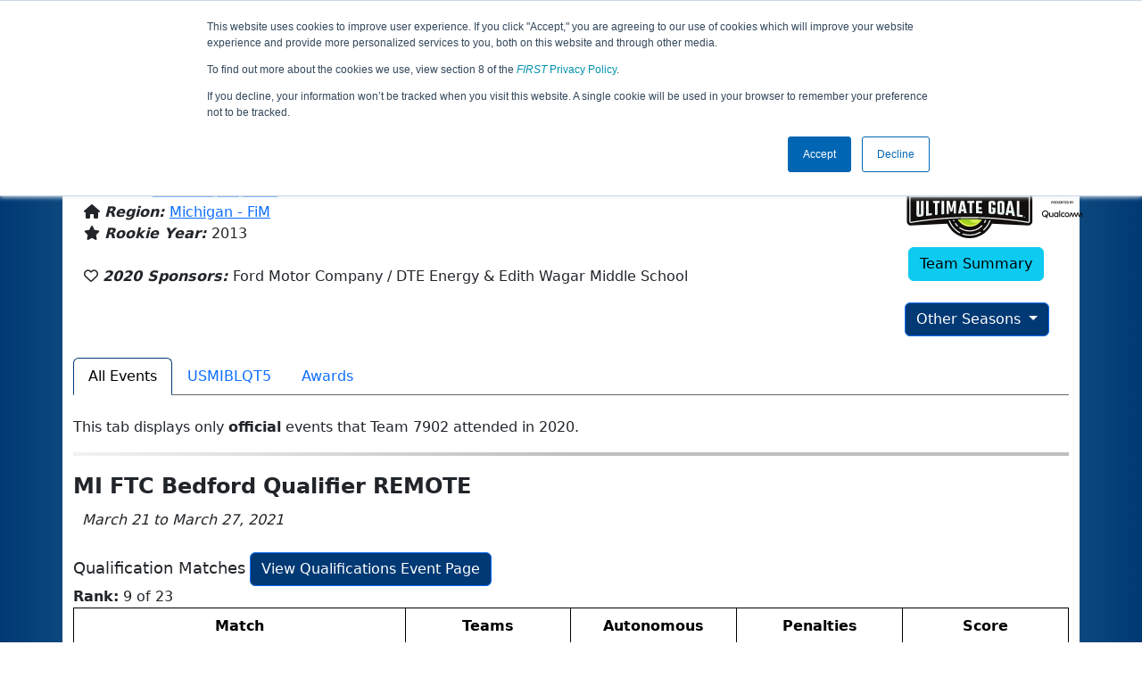

--- FILE ---
content_type: text/html; charset=utf-8
request_url: https://ftc-events.firstinspires.org/2020/team/7902
body_size: 19934
content:
<!DOCTYPE html>
<html lang="en" xmlns="http://www.w3.org/1999/html">
<!--  PLEASE DO NOT SCRAPE WEBPAGES FOR EVENT DATA!
We have an API that allows easy access to event and team
data! It is easier for developers, and helps keep this server
available for the public who are seeking basic event information.
More info: https://ftc-events.firstinspires.org/services/API
    ____ ____ ___   ____ ______
  / __//  _// _ \ / __//_  __/ (R)
 / _/ _/ / / , _/_\ \   / /
/_/  /___//_/|_|/___/  /_/

-->
<head>
	<title>
		FTC Event Web : Team 7902 (2020)
	</title>
	<meta name="description" content="Information and results from FIRST Tech Challenge Team Number 7902 in the 2020 season "/>
	
	<meta name="viewport" content="width=device-width, initial-scale=1,user-scalable=no" />
	<link rel="icon" type="image/x-icon" href="https://ftc-events-cdn.global-prod.ftclive.org/eventweb_common/favicon/first-63C2FCA0.ico" />
	<link rel="apple-touch-icon" href="https://ftc-events-cdn.global-prod.ftclive.org/eventweb_ftc/apple/apple-touch-icon-72-1D93FCEF.png" />
	<link rel="apple-touch-icon" sizes="114x114" href="https://ftc-events-cdn.global-prod.ftclive.org/eventweb_ftc/apple/apple-touch-icon-144-8A0F4A70.png" />
	<link rel="apple-touch-icon" sizes="180x180" href="https://ftc-events-cdn.global-prod.ftclive.org/eventweb_ftc/apple/apple-touch-icon-180-778F4E9E.png" />
	<link rel="stylesheet" href="//cdnjs.cloudflare.com/ajax/libs/font-awesome/6.6.0/css/all.min.css" />
	<link rel='stylesheet' href='https://cdnjs.cloudflare.com/ajax/libs/bootstrap-datepicker/1.6.1/css/bootstrap-datepicker.min.css'>
	<link href='https://ftc-scoring.firstinspires.org/avatars/composed/2021.css' rel='stylesheet' type='text/css'>
	<link rel="stylesheet" href="https://ftc-events-cdn.global-prod.ftclive.org/evtwebextFTC/appftc-BbZ8gF6f.css" /><link rel="stylesheet" href="https://ftc-events-cdn.global-prod.ftclive.org/evtwebextFTC/SiteFTC-kq05ULhA.css" />
	
	<script src="https://ftc-events-cdn.global-prod.ftclive.org/eventweb_ftc/js/date.format-81F199EE.js"></script>
	<script src="https://ftc-events-cdn.global-prod.ftclive.org/evtwebextFTC/npm/jquery.min-T6-35sRc.js"></script>
	<script src="https://ftc-events-cdn.global-prod.ftclive.org/evtwebextFTC/npm/bootstrap.min-D2g1DTz8.js"></script>
	<script src="https://ftc-events-cdn.global-prod.ftclive.org/evtwebextFTC/npm/jquery.tablesorter.min-z78TuxqY.js"></script>
	<script src="https://ftc-events-cdn.global-prod.ftclive.org/evtwebextFTC/npm/jquery.tablesorter.widgets-Q5IZyJ8r.js"></script>
	<script src="https://ftc-events-cdn.global-prod.ftclive.org/evtwebextFTC/npm/jquery.tablesorter.pager-CIk4FWPH.js"></script>
	<script src="https://ftc-events-cdn.global-prod.ftclive.org/evtwebextFTC/npm/jquery.parser-input-select-BfnfN9Jr.js"></script>
	<script src="https://ftc-events-cdn.global-prod.ftclive.org/evtwebextFTC/npm/jquery.widget-output-Bv967J4D.js"></script>
	
	<script type="module" src="https://ftc-events-cdn.global-prod.ftclive.org/evtwebextFTC/appftc-DArdUOFp.js"></script>
	
		<script async src="https://www.googletagmanager.com/gtag/js?id=UA-60219656-7"></script>
		<script>
			window.dataLayer = window.dataLayer || [];
			function gtag() { dataLayer.push(arguments); }
			gtag('js', new Date());

			gtag('config', 'UA-60219656-7');
		</script>

		<script defer data-domain="ftc-events.firstinspires.org" src="https://plausible.pdx-prod.ftclive.org/js/script.local.js"></script>
		<script>window.plausible = window.plausible || function() { (window.plausible.q = window.plausible.q || []).push(arguments) }</script>

	<!-- Start of HubSpot Embed Code MKT -->
	<script type="text/javascript" id="hs-script-loader" async defer src="//js.hs-scripts.com/1747660.js"></script>
	<!-- End of HubSpot Embed Code MKT -->
	
    
	<style>
		.navbar-dark {
            background-color: #003974;
            border-color: #00468e;
            color: white;
        }
		.team-avatar { margin-bottom: -12px; }
		:root {
			--avatar-size: 35;
		}
	</style>
</head>
<body>
<!-- Color Strip -->
<div class="color-strip">
	<div class="fred"></div>
	<div class="forange"></div>
	<div class="fblue"></div>
</div>

<nav class="navbar navbar-dark navbar-expand-lg">
	<div class="container">
		<div class="row">
			<div class="col-6">
				<a class="navbar-brand" href="/" style="text-indent:  0px;">
					<img src="https://ftc-events-cdn.global-prod.ftclive.org/eventweb_ftc/images/FTC_Horz_RGB_rev-2C2FEF4C.svg" class="d-md-inline-block program-logo" />
				</a>
			</div>
			<div class="col-6">
				<button class="navbar-toggler collapsed float-end" type="button" data-bs-toggle="collapse" data-bs-target="#navbarSupportedContent" aria-expanded="false" style="margin-right: 5px; position: absolute; right:  5px;">
					<span class="navbar-toggler-icon"></span>
				</button>
			</div>
		</div>
		
		<div id="navbarSupportedContent" class="collapse navbar-collapse pt">
			<form class="d-flex hidden-sm" style="padding-right: 15px; padding-left: 15px;" action="/search">
				<input type="hidden" name="season" value="2020"/>
				<div class="input-group">
					<input type="search" class="form-control" name="jump" autocomplete="off" placeholder="Team # / Event Code" width="12" required>
					<button type="submit" class="btn btn-outline-light hidden-md">Jump</button>
				</div>
			</form>

			<ul class="nav navbar-nav me-auto mb-2 mb-lg-0 float-start">
			</ul>

			<ul class="nav navbar-nav navbar-right">

				<ul class="nav navbar-nav">
							<li><a href="/" title="Home"><span class="glyphicon glyphicon-home" aria-hidden="true"></span></a></li>
				</ul>

			</ul>
		</div>
	</div>
</nav>

<div id="main-container" class="container">
	<div class="row whitebg">
			<div class="d-none d-md-block col-md-2">
						<span class="mt-3 team-avatar team-7902"></span>
			</div>
			<h1 class="col-md-8" style="font-weight: 900; text-align: center; padding-top: 15px;">
Team 7902 - Da Cows (2020)			</h1>
			<div class="d-none d-md-block col-md-2 pt-1">
					<img src="https://ftc-events-cdn.global-prod.ftclive.org/eventweb_ftc/2020/season-logo-0EA982C5.svg" class="mt-3"  style="max-width:200px;max-height:100px; float: right;">
			</div>
	</div>
	
	<div class="row whitebg pt-2">
		
<script type="module" src="https://ftc-events-cdn.global-prod.ftclive.org/evtwebextFTC/appFTCTeam-CnigKNhA.js"></script>

<div class="row">
    <div class="col-lg-12">

<div class="row" style="margin-left: 0px !important;">
    <div class="col-md-10">
            <h4 style="margin-bottom:-12px !important;"></h4>
            <br/>

        <span class="fas fa-location-arrow" aria-hidden="true"></span>
        <b><em>From: </em></b>
            <a href="http://maps.google.com/?q=Carleton, MI, USA"
               target="_blank">Carleton, MI, USA</a>
        <br/>
            <span class="fas fa-home" aria-hidden="true"></span>
            <b><em>Region: </em></b>
<a href="/2020/region/USMI">Michigan - FiM</a>            <br/>
        <span class="fas fa-star" aria-hidden="true"></span> <b><em>Rookie Year: </em></b>2013<br/>

        <br/>
        <span class="far fa-heart" aria-hidden="true"></span> <b><em>2020 Sponsors: </em></b>Ford Motor Company / DTE Energy &amp; Edith Wagar Middle School <br/><br/>
    </div>
    <div class="col-md-2 text-center">
        <img src="https://ftc-events-cdn.global-prod.ftclive.org/eventweb_ftc/2020/game-logo-214253D7.svg" class="d-block mb-2" style="margin: 0 auto; max-width:200px;max-height:100px;margin-top: 10px;">

        <a href="/team/7902" class="btn btn-info">Team Summary</a><br/><br/>
            <div class="dropdown">
                <button id="historyDrop" type="button" class="btn btn-primary dropdown-toggle" data-bs-toggle="dropdown" aria-haspopup="true" aria-expanded="false">
                    Other Seasons
                </button>
                <ul class="dropdown-menu" aria-labelledby="historyDrop">

                        <li class="disabled" title="(Currently Viewing)"><a class="dropdown-item" href="/2020/team/7902">2020: ULTIMATE GOAL</a></li>
                        <li class="" title=""><a class="dropdown-item" href="/2019/team/7902">2019: SKYSTONE</a></li>
                    <li role="separator" class="divider"></li>
                    <li><a href="/team/7902" class="dropdown-item">Team Summary</a></li>
                </ul>
            </div>
    </div>
</div>
<br />    </div>
</div>

<div class="container">
    <ul class="nav nav-tabs" role="tablist">
        <li class="nav-item" role="presentation">
            <a href="#events"class="nav-link active" data-bs-toggle="tab" data-bs-target="#events" type="button" role="tab" aria-selected="false">All Events</a>
        </li>
                <li class="nav-item" role="presentation">
                    <a href="#USMIBLQT5" class="nav-link" data-bs-toggle="tab" data-bs-target="#USMIBLQT5" type="button" role="tab" aria-selected="false">
                        USMIBLQT5
                    </a>
                </li>
        <li class="nav-item" role="presentation"><a href="#awards" class="nav-link" data-bs-target="#awards" type="button" role="tab" aria-selected="false">Awards</a></li>
    </ul>

<div class="tab-content">
    <div class="tab-pane fade in active show" id="events">

<br />
This tab displays only <b>official</b> events that Team 7902 attended in 2020. <br />
        <hr />
        <div>

<h1 class="panel-title">MI FTC Bedford Qualifier REMOTE</h1>
<i>&nbsp;&nbsp;March 21 to March 27, 2021</i><br /><br />
			<div class="row">
				<div class="col-md-12">
					<span style="font-size:18px;">Qualification Matches</span>
					<a href="/2020/USMIBLQT5/qualifications?team=7902"
					   class="btn btn-primary pull-right">View Qualifications Event Page</a>
				</div>
			</div>
<b>Rank:</b> 9 of 23<br/>
<script>
 function hideTeams() {
	$('.noMatchData').toggle();	 
 }
</script>

<table class="table table-striped table-hover table-bordered table-condensed text-center" id="matches">
	<thead>
	<tr class="match-table">
		<th class="col-md-4">Match</th>
		<th class="col-md-2">Teams</th>
            
			<th class="col-md-2">Autonomous</th>
			<th class="col-md-2">Penalties</th>
			<th class="col-md-2">Score</th>
	</tr>
	</thead>
	<tbody id="match-results">
		<tr id="match1-7902" 
		    		>
			<td class="match-number-link">
<a href="/2020/USMIBLQT5/qualifications/1/7902">Match 1</a>					
				<span style="font-size: 10px; display: block;">
Wed 3/24 - 6:41 PM				</span>
					
			</td>
				<td id="team1_1">


<span class='team-cell 7902'><b><a href="/2020/team/7902">7902</a></b><span class='hide-md'><br><span class='match-team-name compact-mode'></span></span></span>				</td>
				<td>
					29
				</td>
				<td>
					0
				</td>
				<td>
					97
				</td>
		</tr>
		<tr id="match2-7902" 
		    		>
			<td class="match-number-link">
<a href="/2020/USMIBLQT5/qualifications/2/7902">Match 2</a>					
				<span style="font-size: 10px; display: block;">
Wed 3/24 - 7:00 PM				</span>
					
			</td>
				<td id="team1_2">


<span class='team-cell 7902'><b><a href="/2020/team/7902">7902</a></b><span class='hide-md'><br><span class='match-team-name compact-mode'></span></span></span>				</td>
				<td>
					5
				</td>
				<td>
					0
				</td>
				<td>
					82
				</td>
		</tr>
		<tr id="match3-7902" 
		    		>
			<td class="match-number-link">
<a href="/2020/USMIBLQT5/qualifications/3/7902">Match 3</a>					
				<span style="font-size: 10px; display: block;">
Wed 3/24 - 7:12 PM				</span>
					
			</td>
				<td id="team1_3">


<span class='team-cell 7902'><b><a href="/2020/team/7902">7902</a></b><span class='hide-md'><br><span class='match-team-name compact-mode'></span></span></span>				</td>
				<td>
					17
				</td>
				<td>
					0
				</td>
				<td>
					97
				</td>
		</tr>
		<tr id="match4-7902" 
		    		>
			<td class="match-number-link">
<a href="/2020/USMIBLQT5/qualifications/4/7902">Match 4</a>					
				<span style="font-size: 10px; display: block;">
Wed 3/24 - 7:22 PM				</span>
					
			</td>
				<td id="team1_4">


<span class='team-cell 7902'><b><a href="/2020/team/7902">7902</a></b><span class='hide-md'><br><span class='match-team-name compact-mode'></span></span></span>				</td>
				<td>
					17
				</td>
				<td>
					0
				</td>
				<td>
					109
				</td>
		</tr>
		<tr id="match5-7902" 
		    		>
			<td class="match-number-link">
<a href="/2020/USMIBLQT5/qualifications/5/7902">Match 5</a>					
				<span style="font-size: 10px; display: block;">
Thu 3/25 - 6:17 PM				</span>
					
			</td>
				<td id="team1_5">


<span class='team-cell 7902'><b><a href="/2020/team/7902">7902</a></b><span class='hide-md'><br><span class='match-team-name compact-mode'></span></span></span>				</td>
				<td>
					17
				</td>
				<td>
					0
				</td>
				<td>
					73
				</td>
		</tr>
		<tr id="match6-7902" 
		    		>
			<td class="match-number-link">
<a href="/2020/USMIBLQT5/qualifications/6/7902">Match 6</a>					
				<span style="font-size: 10px; display: block;">
Thu 3/25 - 6:21 PM				</span>
					
			</td>
				<td id="team1_6">


<span class='team-cell 7902'><b><a href="/2020/team/7902">7902</a></b><span class='hide-md'><br><span class='match-team-name compact-mode'></span></span></span>				</td>
				<td>
					29
				</td>
				<td>
					0
				</td>
				<td>
					53
				</td>
		</tr>
	</tbody>
</table>
<style>
	.table-striped > tbody > tr:nth-of-type(odd) {
        background-color: #cdcdcd;
    }
</style>		<div class="row">
			<div class="col-md-12">
				<span style="font-size:18px;">Playoff Matches</span>
			</div>
		</div>
 Team 7902 did not appear in, or there were not, any Playoff Matches at this Event         </div>
    </div>
    <div class="tab-pane fade in" id="awards">

<br />
        <div class="alert alert-warning fade show" role="alert">
            <i class="fas fa-share"></i> <text>Team 7902 did not win any awards in the 2020 season</text>
            <button type="button" class="btn-close" data-bs-dismiss="alert" aria-label="Close"></button>
        </div>
    </div>
            <div class="tab-pane fade in" id="USMIBLQT5">
                <br />

<h1 class="panel-title">MI FTC Bedford Qualifier REMOTE</h1>
<i>&nbsp;&nbsp;March 21 to March 27, 2021</i><br /><br />
			<div class="row">
				<div class="col-md-12">
					<span style="font-size:18px;">Qualification Matches</span>
					<a href="/2020/USMIBLQT5/qualifications?team=7902"
					   class="btn btn-primary pull-right">View Qualifications Event Page</a>
				</div>
			</div>
<b>Rank:</b> 9 of 23<br/>
<script>
 function hideTeams() {
	$('.noMatchData').toggle();	 
 }
</script>

<table class="table table-striped table-hover table-bordered table-condensed text-center" id="matches">
	<thead>
	<tr class="match-table">
		<th class="col-md-4">Match</th>
		<th class="col-md-2">Teams</th>
            
			<th class="col-md-2">Autonomous</th>
			<th class="col-md-2">Penalties</th>
			<th class="col-md-2">Score</th>
	</tr>
	</thead>
	<tbody id="match-results">
		<tr id="match1-7902" 
		    		>
			<td class="match-number-link">
<a href="/2020/USMIBLQT5/qualifications/1/7902">Match 1</a>					
				<span style="font-size: 10px; display: block;">
Wed 3/24 - 6:41 PM				</span>
					
			</td>
				<td id="team1_1">


<span class='team-cell 7902'><b><a href="/2020/team/7902">7902</a></b><span class='hide-md'><br><span class='match-team-name compact-mode'></span></span></span>				</td>
				<td>
					29
				</td>
				<td>
					0
				</td>
				<td>
					97
				</td>
		</tr>
		<tr id="match2-7902" 
		    		>
			<td class="match-number-link">
<a href="/2020/USMIBLQT5/qualifications/2/7902">Match 2</a>					
				<span style="font-size: 10px; display: block;">
Wed 3/24 - 7:00 PM				</span>
					
			</td>
				<td id="team1_2">


<span class='team-cell 7902'><b><a href="/2020/team/7902">7902</a></b><span class='hide-md'><br><span class='match-team-name compact-mode'></span></span></span>				</td>
				<td>
					5
				</td>
				<td>
					0
				</td>
				<td>
					82
				</td>
		</tr>
		<tr id="match3-7902" 
		    		>
			<td class="match-number-link">
<a href="/2020/USMIBLQT5/qualifications/3/7902">Match 3</a>					
				<span style="font-size: 10px; display: block;">
Wed 3/24 - 7:12 PM				</span>
					
			</td>
				<td id="team1_3">


<span class='team-cell 7902'><b><a href="/2020/team/7902">7902</a></b><span class='hide-md'><br><span class='match-team-name compact-mode'></span></span></span>				</td>
				<td>
					17
				</td>
				<td>
					0
				</td>
				<td>
					97
				</td>
		</tr>
		<tr id="match4-7902" 
		    		>
			<td class="match-number-link">
<a href="/2020/USMIBLQT5/qualifications/4/7902">Match 4</a>					
				<span style="font-size: 10px; display: block;">
Wed 3/24 - 7:22 PM				</span>
					
			</td>
				<td id="team1_4">


<span class='team-cell 7902'><b><a href="/2020/team/7902">7902</a></b><span class='hide-md'><br><span class='match-team-name compact-mode'></span></span></span>				</td>
				<td>
					17
				</td>
				<td>
					0
				</td>
				<td>
					109
				</td>
		</tr>
		<tr id="match5-7902" 
		    		>
			<td class="match-number-link">
<a href="/2020/USMIBLQT5/qualifications/5/7902">Match 5</a>					
				<span style="font-size: 10px; display: block;">
Thu 3/25 - 6:17 PM				</span>
					
			</td>
				<td id="team1_5">


<span class='team-cell 7902'><b><a href="/2020/team/7902">7902</a></b><span class='hide-md'><br><span class='match-team-name compact-mode'></span></span></span>				</td>
				<td>
					17
				</td>
				<td>
					0
				</td>
				<td>
					73
				</td>
		</tr>
		<tr id="match6-7902" 
		    		>
			<td class="match-number-link">
<a href="/2020/USMIBLQT5/qualifications/6/7902">Match 6</a>					
				<span style="font-size: 10px; display: block;">
Thu 3/25 - 6:21 PM				</span>
					
			</td>
				<td id="team1_6">


<span class='team-cell 7902'><b><a href="/2020/team/7902">7902</a></b><span class='hide-md'><br><span class='match-team-name compact-mode'></span></span></span>				</td>
				<td>
					29
				</td>
				<td>
					0
				</td>
				<td>
					53
				</td>
		</tr>
	</tbody>
</table>
<style>
	.table-striped > tbody > tr:nth-of-type(odd) {
        background-color: #cdcdcd;
    }
</style>		<div class="row">
			<div class="col-md-12">
				<span style="font-size:18px;">Playoff Matches</span>
			</div>
		</div>
 Team 7902 did not appear in, or there were not, any Playoff Matches at this Event             </div>
</div>
</div>
		<div class="visible-xs text-center">
		</div>
	</div>
</div>





<footer class="pageFooter">
	<div class="container" style="padding: 20px 0; overflow-x: hidden;">
		<div class="row">
			<div class="col-xs-12 col-md-4">
				<a href="https://www.firstinspires.org"><img src="https://ftc-events-cdn.global-prod.ftclive.org/eventweb_ftc/images/first_logo_onecolor_reverse-EE4B5058.svg" class="d-inline-block align-center first-logo" alt=""></a>
			</div>
			<div class="col-xs-12 col-md-8">
				<div class="footer-links">
					<a href="/services">API / Services</a>
					<a href="https://www.firstinspires.org/about/vision-and-mission" target="_blank">About</a>
					<a href="https://www.firstinspires.org/about/contact-us" target="_blank">Contact Us</a>
					<a href="https://www.firstinspires.org/donate" target="_blank">Donate</a>
					<a href="https://www.brandedstore.com/First" target="_blank">FIRST Store</a>
					<a href="https://www.firstinspires.org/about/privacy-policy" target="_blank">Privacy Policy</a>
					<a href="https://www.firstinspires.org/about/legal-notices" target="_blank">Legal Notices</a>
					<a href="https://www.firstinspires.org/report" target="_blank">Report a Concern</a>
				</div>
				<div class="copyright">
					&copy; 2026 For Inspiration and Recognition of Science and Technology (<em>FIRST</em>)
					<br> A 501(c)(3) nonprofit organization
					<br>
					<span>FTC Events - v5.6.9.dirty</span>
				</div>
			</div>
		</div>
	</div>
</footer>

<!--Page was rendered Thursday, 22 January 2026 15:22:10 UTC by The Porter -->

</body>
</html>